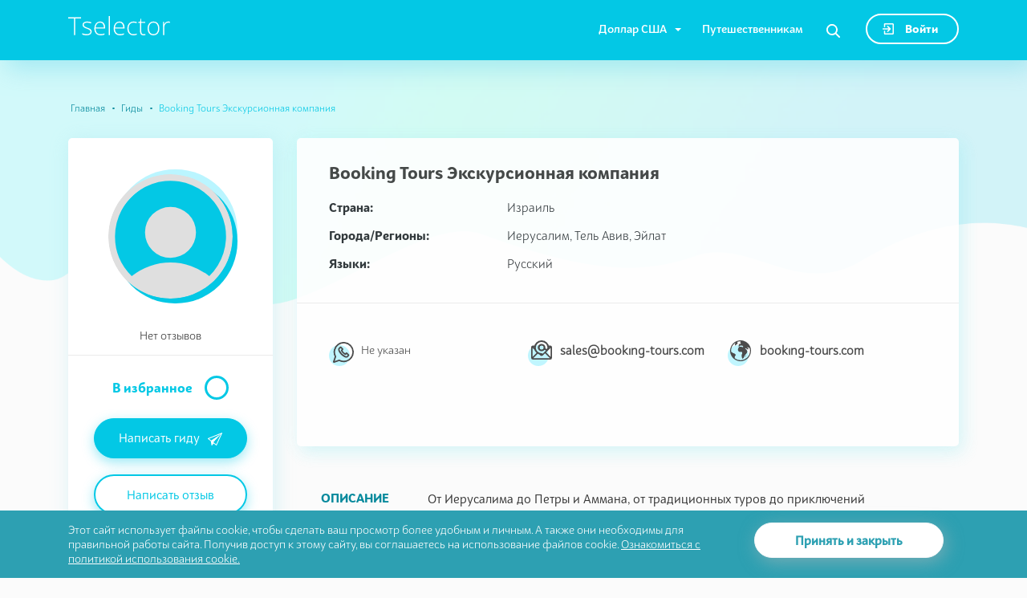

--- FILE ---
content_type: text/html; charset=UTF-8
request_url: https://ru.tselector.com/guides/booking-tours-ekskursionnaya-kompaniya-379
body_size: 6978
content:
<!DOCTYPE html>
<html lang="ru">
<head>
    <meta charset="UTF-8">
    <meta http-equiv="X-UA-Compatible" content="IE=edge">
    <meta name="viewport" content="width=device-width, initial-scale=1">
    <meta name="yandex-verification" content="5dfe6016124ca7e9" />
    <link rel="icon" href="/favicon.ico" type="images/x-icon" />
        <title>Booking Tours Экскурсионная компания в Израиле</title>
    <meta name="description" content="Экскурсии от Booking Tours Экскурсионной Компании в Иерусалиме, Теле Авиве, Эйлате на Русском в Израиле">
<meta property="og:locale" content="ru_RU">
<meta property="og:type" content="article">
<meta property="og:title" content="Booking Tours Экскурсионная компания в Израиле">
<meta property="og:description" content="Экскурсии от Booking Tours Экскурсионной Компании в Иерусалиме, Теле Авиве, Эйлате на Русском в Израиле">
<meta property="og:url" content="https://ru.tselector.com/guides/booking-tours-ekskursionnaya-kompaniya-379">
<meta property="og:image" content="https://ru.tselector.com/images/tselector-og.png">
<meta property="og:site_name" content="Tselector">
<meta name="csrf-param" content="_csrf-tselektor">
<meta name="csrf-token" content="cOeZqbng2viya-lNJjE-wyx1uF0H3E51EmvX8_t-G1wJgq7K74KSj9YKhy5uX3eaVCzeOT-rNic_X5CwnkxCaQ==">

<link href="https://ru.tselector.com/guides/guide" rel="canonical">
<link href="/css/guide-item.css" rel="stylesheet">    
</head>
<body>
<header id="header">
    
<div id="top-menu">
    <div class="container">
        <div class="row justify-content-between">
            <div class="logo">
                <a href="/">
                    <img src="/images/svg/icon-logo-top.svg" alt="" width="127" height="24" aria-label="Main page">
                </a>
            </div>
            <nav class="navbar navbar-expand-sm navbar-light">
                <a href="#" class="search mobile" data-toggle="modal" data-target="#modal-search" aria-controls="navbarNav" aria-expanded="false" aria-label="Toggle navigation"><svg xmlns="http://www.w3.org/2000/svg" width="16.99" height="16.94" viewBox="0 0 16.99 16.94">
    <path class="a" d="M16.71,15.39l-4.17-4.17A7,7,0,1,0,7,14a6.84,6.84,0,0,0,4.22-1.42l4.2,4.15a.93.93,0,0,0,.67.28,1,1,0,0,0,.68-.28A.94.94,0,0,0,16.71,15.39ZM7,12.1A5.11,5.11,0,0,1,3.39,3.38,5,5,0,0,1,7,1.89a5.1,5.1,0,0,1,3.61,1.49A5,5,0,0,1,12.1,7a5.14,5.14,0,0,1-1.49,3.61A5,5,0,0,1,7,12.1Z" transform="translate(-0.01 -0.06)"/>
</svg></a>
                <button class="navbar-toggler" type="button" data-toggle="collapse" data-target="#navbarNav" aria-controls="navbarNav" aria-expanded="false" aria-label="Toggle navigation">
                    <span class="navbar-toggler-icon"></span>
                </button>
                <div class="collapse navbar-collapse" id="navbarNav">
					<ul id="w2" class="navbar-nav nav"><li class="dropdown nav-item"><a class="dropdown-toggle nav-link" href="#" data-toggle="dropdown">Доллар США</a><div id="w3" class="dropdown-menu"><a class="dropdown-item" href="/change-currency/2">Евро</a>
<a class="dropdown-item" href="/change-currency/3">Рубли</a>
<a class="dropdown-item" href="/change-currency/7">Австралийский доллар</a></div></li>
<li class="nav-item"><a class="nav-link" href="/for-travelers">Путешественникам</a></li></ul>                    <button class="search" data-pjax="1" aria-label="Search"><svg xmlns="http://www.w3.org/2000/svg" width="16.99" height="16.94" viewBox="0 0 16.99 16.94">
    <path class="a" d="M16.71,15.39l-4.17-4.17A7,7,0,1,0,7,14a6.84,6.84,0,0,0,4.22-1.42l4.2,4.15a.93.93,0,0,0,.67.28,1,1,0,0,0,.68-.28A.94.94,0,0,0,16.71,15.39ZM7,12.1A5.11,5.11,0,0,1,3.39,3.38,5,5,0,0,1,7,1.89a5.1,5.1,0,0,1,3.61,1.49A5,5,0,0,1,12.1,7a5.14,5.14,0,0,1-1.49,3.61A5,5,0,0,1,7,12.1Z" transform="translate(-0.01 -0.06)"/>
</svg></button>
					                        <a class="btn btn-light login" href="/login"><svg xmlns="http://www.w3.org/2000/svg" width="14" height="14" viewBox="0 0 14 14">
    <path class="a"
          d="M3.2,4.08V1.68a2.54,2.54,0,0,1,0-.39l0,.21a.43.43,0,0,1,0-.14c0,.07-.06.13-.08.19a.75.75,0,0,1,.07-.12l-.12.16a.57.57,0,0,1,.11-.11L3,1.6l.12-.07L3,1.61a.48.48,0,0,1,.17-.05l-.21,0h9.75l-.21,0a.43.43,0,0,1,.16.05l-.18-.08.14.08-.16-.12a.47.47,0,0,1,.1.1l-.12-.16a.75.75,0,0,1,.07.12c0-.06-.05-.13-.08-.19a1,1,0,0,1,0,.14l0-.21a2.32,2.32,0,0,1,0,.37V12.58a.34.34,0,0,1,0,.1l0-.21a.57.57,0,0,1,0,.14c0-.06,0-.12.08-.19a.38.38,0,0,1-.09.15,1.83,1.83,0,0,0,.13-.16.52.52,0,0,1-.11.1l.16-.12-.14.08.19-.08-.15,0,.21,0H2.93l.21,0-.15,0,.19.08-.12-.07.16.13a.68.68,0,0,1-.12-.12l.12.16a1.09,1.09,0,0,1-.08-.15,1.08,1.08,0,0,0,.08.19.33.33,0,0,1,0-.14l0,.21a1.71,1.71,0,0,1,0-.32V9.92A.88.88,0,0,0,3,9.35a.83.83,0,0,0-.56-.23.79.79,0,0,0-.79.79h0v2.54a1.87,1.87,0,0,0,0,.53A1.45,1.45,0,0,0,3,14h9.55a1.58,1.58,0,0,0,.68-.16,1.24,1.24,0,0,0,.32-.23,1.07,1.07,0,0,0,.14-.16c0-.06.09-.12.13-.19a1.42,1.42,0,0,0,.17-.67V1.39A1.41,1.41,0,0,0,13,.05a2.19,2.19,0,0,0-.57,0H3a1.34,1.34,0,0,0-.4.07A1.66,1.66,0,0,0,2,.39,1.18,1.18,0,0,0,1.8.7a1.32,1.32,0,0,0-.15.39,7.8,7.8,0,0,0,0,1v2a.83.83,0,0,0,.23.56A.79.79,0,0,0,3,4.65a.88.88,0,0,0,.23-.57Zm2.57.42,1,1L8.45,7.19l.38.37V6.44l-1,1L6.15,9.13c-.13.12-.25.25-.38.38a.83.83,0,0,0-.23.56.78.78,0,0,0,.78.79h0a.79.79,0,0,0,.56-.23l1-1L9.57,7.94,10,7.56a.81.81,0,0,0,0-1.12l-1-1L7.27,3.75l-.38-.37a.8.8,0,0,0-.56-.24.84.84,0,0,0-.56.24.77.77,0,0,0-.23.56.83.83,0,0,0,.23.56Zm-5,3.3h8.6A.81.81,0,0,0,10.16,7a.8.8,0,0,0-.77-.76H.79a.83.83,0,0,0-.56.23A.79.79,0,0,0,0,7a.83.83,0,0,0,.23.56.79.79,0,0,0,.56.23h0Z"
          transform="translate(0 0)"/>
</svg> Войти</a>
					                </div>
            </nav>
        </div>
    </div>
	
	</div>








    </header>
    <main class="bg-minus-top guide" id="main">
        <div class="container">
            <div class="block-top-link">
				<nav aria-label="breadcrumb"><ol id="w0" class="breadcrumb"><li class="breadcrumb-item"><a href="/">Главная</a></li>
<li class="breadcrumb-item"><a href="/countries-guides">Гиды</a></li>
<li class="breadcrumb-item active" aria-current="page">Booking Tours Экскурсионная компания</li>
</ol></nav>				            </div>
            <article id="guide">
                <div class="row d-block">
                    <div class="left-column col-xl-3 col-md-4 float-md-left">
                        <div class="block-images">
                            <figure>
                                <div class="image">
                                    <div>
                                        <img src="/images/svg/icon-user-no-image.svg" alt="Booking Tours Экскурсионная компания">
                                    </div>
                                </div>
                                <figcaption>
                                    <div class="star-rating">
										                                            <div class="count-reviews">Нет отзывов</div>
										                                    </div>
                                </figcaption>
                            </figure>
							                                <div class="choose">
									<span class="wishlist" title="В избранное" data-role="hal_wishlist_button" data-url="/wishlist/element/add" data-action="add" data-in-list-css-class="active" data-item-id="299" data-model="frontend\modules\guide\models\Guides">В избранное</span>                                </div>
								                                    <button class="btn btn-primary write-guide">Написать гиду<svg height="22.02" viewBox="0 0 25.01 22.02" width="25.01" xmlns="http://www.w3.org/2000/svg">
    <defs>
        <style>
            .a {
            fill:#fff;
            }
        </style>
    </defs>
    <path class="a" d="M14.87,22,15,22a.7.7,0,0,0,.44-.37L24.93,1a.73.73,0,0,0-.3-.94.63.63,0,0,0-.52,0L.42,9.5a.71.71,0,0,0-.38.9.62.62,0,0,0,.23.32l5,4,1,6.73a.67.67,0,0,0,.75.58h0a.6.6,0,0,0,.38-.22l2.75-3.26,4.27,3.35A.62.62,0,0,0,14.87,22ZM9.71,16.48,22.88,2.09,5.93,13.43,2,10.36,22.88,2.09,14.51,20.24Z" transform="translate(0.01 0.02)"/>
</svg></button>
                                    <a class="btn btn-default write-review" href="/guides/booking-tours-ekskursionnaya-kompaniya-379/send-review">Написать отзыв</a>
															                        </div>
                    </div>
                    <div class="right-column col-xl-9 col-md-8 float-md-left">
                        <div class="block-data">
                            <div class="data">
                                <h1>
									Booking Tours Экскурсионная компания                                </h1>
                                <table class="table text">
									                                        <tr>
                                            <td class="title">Страна:</td>
                                            <td class="country">Израиль</td>
                                        </tr>
																		                                        <tr>
                                            <td class="title">Города/Регионы:</td>
                                            <td class="city">Иерусалим, Тель Авив, Эйлат</td>
                                        </tr>
																		                                        <tr>
                                            <td class="title">Языки:</td>
                                            <td class="language">Русский</td>
                                        </tr>
																		                                </table>
                            </div>
                            <div class="list-connections">
                                <div class="row">
                                    <div class="item-connection viber col-xl-4 col-md-6">
										                                            <span>Не указан</span>
										                                    </div>
																											                                    <div class="item-connection mail col-xl-4 col-md-6">
										<a href="mailto:sales@booking-tours.com">sales@booking-tours.com</a>                                    </div>
									                                        <div class="item-connection site col-xl-4 col-md-6">
											<a href="http://booking-tours.com" rel="noopener noreferrer nofollow" target="_blank">booking-tours.com</a>                                        </div>
									                                    <div class="item-connection soc-link col-xl-4 col-md-6">
																																								                                    </div>
                                </div>
                            </div>
                        </div>
                    </div>
                    <div class="clearfix d-xl-none d-lg-none"></div>
					                        <div class="col-xl-9 col-lg-8 float-lg-left col-md-12">
                            <div class="description">
                                <div class="row">
                                    <div class="title col-md-2">
                                        <h2>Описание</h2>
                                    </div>
									                                    <div class="text  col-md-10"><p>От Иерусалима до Петры и Аммана, от традиционных туров до приключений</p>
</div>
									                                </div>
                            </div>
                        </div>
					                </div>
                <div class="clearfix"></div>
                <div class="list-excursions">
					<div id="w1" class="row"><div class="d-none">По указанным параметрам экскурсий не найдено.</div></div>                </div>
                <div class="clearfix"></div>
                <section id="main-list-reviews">
                    <div class="title-block clearfix">
                        <h2>Отзывы</h2>
						                    </div>
					<div class="not-list">У этого гида пока нет отзывов.</div>                </section>
            </article>
        </div>
    </main>


<footer id="footer">
    <div class="container" itemscope itemtype="https://www.schema.org/SiteNavigationElement">
        <div class="row">
            <div class="col-lg-2 col-md-3 col-sm-4 col-5">
                <div class="h3">Разделы</div>
				<ul id="w4" class="navbar-nav nav"><li class="nav-item" itemprop="name"><a class="nav-link" href="/" itemprop="url">Главная</a></li>
<li class="nav-item" itemprop="name"><a class="nav-link" href="/for-travelers" itemprop="url">Путешественникам</a></li>
<li class="nav-item" itemprop="name"><a class="nav-link" href="/for-guides" itemprop="url">Гидам</a></li>
<li class="nav-item" itemprop="name"><a class="nav-link" href="/guides/register?type=is_guide" itemprop="url">Зарегистрироваться как гид</a></li></ul>            </div>
            <div class="col-lg-2 col-md-3 col-sm-4 col-7">
                <div class="h3">О ПРОЕКТЕ</div>
				<ul id="w5" class="navbar-nav nav"><li class="nav-item" itemprop="name"><a class="nav-link" href="/about" itemprop="url">О проекте</a></li>
<li class="support nav-item"><a class="nav-link" href="#">Связаться с нами</a></li>
<li class="nav-item" itemprop="name"><a class="nav-link" href="/faq" itemprop="url">Вопросы</a></li></ul>            </div>
            <div class="col-sm-4 text-sm-right ml-md-auto order-sm-last order-first">
                <div class="footer-logo">
                    <a href="/">
                        <img src="/images/svg/icon-logo-footer.svg" alt="" width="159" height="30" aria-label="Main page">
                    </a>
                </div>
                <div class="soc-link">
                    <div class="h3">Мы в соцсетях</div>
                    <a href="https://www.facebook.com/travelselector" target="_blank" rel="noreferrer" aria-label="We are in the facebook"><svg xmlns="http://www.w3.org/2000/svg" width="11.8" height="22" viewBox="0 0 11.8 22">
    <path class="a" d="M12,1H9.1A5,5,0,0,0,3.8,6.4V8.9H1a.43.43,0,0,0-.4.4V13a.43.43,0,0,0,.4.4H3.9v9.1c-.1.3.1.5.4.5H8a.43.43,0,0,0,.4-.4V13.5h3.3a.43.43,0,0,0,.4-.4V9.3a.43.43,0,0,0-.4-.4H8.5V6.8c0-1,.2-1.5,1.6-1.5H12a.43.43,0,0,0,.4-.4V1.4A.37.37,0,0,0,12,1Z" transform="translate(-0.6 -1)"/>
</svg>
</a>
                    <a href="https://www.instagram.com/_tselector.com_" target="_blank" rel="noreferrer" aria-label="We are in the instagram"><svg xmlns="http://www.w3.org/2000/svg" width="22" height="22" viewBox="0 0 22 22">
    <path class="a" d="M16.9,1H7A6,6,0,0,0,1,7v9.9A6.1,6.1,0,0,0,7,23h9.9A6.12,6.12,0,0,0,23,16.9V7A6.1,6.1,0,0,0,16.9,1ZM21,16.9A4.06,4.06,0,0,1,16.9,21H7a4.06,4.06,0,0,1-4.1-4.1V7A4.06,4.06,0,0,1,7,2.9h9.9A4.12,4.12,0,0,1,21,7Z" transform="translate(-1 -1)"/>
    <path class="a" d="M11.9,6.3A5.61,5.61,0,0,0,6.3,12,5.68,5.68,0,0,0,12,17.6,5.59,5.59,0,0,0,17.6,12a5.7,5.7,0,0,0-5.7-5.7Zm0,9.4A3.69,3.69,0,0,1,8.2,12a3.63,3.63,0,0,1,3.7-3.7A3.63,3.63,0,0,1,15.6,12,3.63,3.63,0,0,1,11.9,15.7Z" transform="translate(-1 -1)"/>
    <path class="a" d="M17.9,4.6A1.37,1.37,0,0,0,16.5,6a1.4,1.4,0,0,0,2.8,0,1.28,1.28,0,0,0-.4-1A1.78,1.78,0,0,0,17.9,4.6Z" transform="translate(-1 -1)"/>
</svg>
</a>
                    <a href="https://vk.com/tselector" target="_blank" rel="noreferrer" aria-label="We are in the vkontacte"><svg xmlns="http://www.w3.org/2000/svg" width="21.91" height="12.64" viewBox="0 0 21.91 12.64">
    <path class="a"
          d="M22.9,11.9l-.1-.1a8.81,8.81,0,0,0-2.2-2.5h0l-.9-.9a1,1,0,0,1-.2-.9,13,13,0,0,1,1-1.5l.7-1c1.3-1.8,1.8-3,1.7-3.5l-.1-.1a.52.52,0,0,0-.4-.2H18l-.1.1c0,.1-.1.1-.1.2-.4.9-.8,1.8-1.3,2.7-.2.4-.5.8-.7,1.2s-.4.5-.6.8l-.4.4a.37.37,0,0,1-.3.1h-.2q-.3-.15-.3-.3a.75.75,0,0,1-.1-.5V1.5c0-.1-.1-.3-.1-.4s-.1-.2-.2-.3-.3-.1-.4-.2A3.81,3.81,0,0,0,11.7.5,6.72,6.72,0,0,0,8.9.8a2.74,2.74,0,0,0-.5.4c-.2.2-.2.3-.1.3a1.39,1.39,0,0,1,1,.5l.1.1c.1.2.1.3.2.5a2.49,2.49,0,0,1,.1.8V4.8c0,.4-.1.7-.1.9a.76.76,0,0,1-.2.5.35.35,0,0,1-.1.2h0c-.2.3-.3.3-.4.3a.76.76,0,0,1-.4-.2A1,1,0,0,1,8,6.1a5.55,5.55,0,0,1-.6-.8,6.66,6.66,0,0,1-.6-1.2l-.2-.3c-.1-.2-.3-.5-.5-.9s-.3-.8-.5-1.2c0-.2-.1-.3-.3-.4V1.2c-.1,0-.1-.1-.2-.1H1.7a.62.62,0,0,0-.7.2v.3a.37.37,0,0,0,.1.3A29.17,29.17,0,0,0,2.5,5,22.11,22.11,0,0,0,3.9,7.4c.4.6.8,1.2,1.2,1.7s.7.9.8,1l.3.3.3.3c.3.2.5.5.8.7a8.34,8.34,0,0,0,1.2.8,4.71,4.71,0,0,0,1.5.6,4.68,4.68,0,0,0,1.7.2H13a1.42,1.42,0,0,0,.6-.2v-.1c0-.1.1-.1.1-.2v-.3a2.77,2.77,0,0,1,.1-.9,1.42,1.42,0,0,1,.2-.6c.1-.1.1-.2.2-.3l.2-.2h.1c.2,0,.5,0,.6.2a2.34,2.34,0,0,1,.7.7,6.47,6.47,0,0,0,.8.9,2.7,2.7,0,0,0,.8.7l.2.1a1.42,1.42,0,0,0,.6.2,1.27,1.27,0,0,0,.6.1h2.9a1.7,1.7,0,0,0,.7-.1l.3-.3v-.4A.4.4,0,0,0,22.9,11.9Z"
          transform="translate(-1 -0.46)"/>
</svg>
</a>
                </div>
            </div>
        </div>
        <div class="copyright row">
            <div class="privacy col-md-8">
                <meta itemprop="name" content="Пользовательское соглашение"/>
                <a href="/impressum" itemprop="url">Пользовательское соглашение</a>
                <span>|</span>
                <meta itemprop="name" content="Политика Конфиденциальности"/>
                <a href="/privacy-policy" itemprop="url">Политика Конфиденциальности</a>
            </div>
            <div class="text-copyr text-md-right col-md-4">© Tselector Все права защищены</div>
        </div>
    </div>
</footer>

<div id="block-modal"></div>
<!-- Yandex.Metrika counter -->
    <script>
        (function (m, e, t, r, i, k, a) {
            m[i] = m[i] || function () {
                (m[i].a = m[i].a || []).push(arguments)
            };
            m[i].l = 1 * new Date();
            k = e.createElement(t), a = e.getElementsByTagName(t)[0], k.async = 1, k.src = r, a.parentNode.insertBefore(k, a)
        })
        (window, document, "script", "https://mc.yandex.ru/metrika/tag.js", "ym");
        
        ym(26380920, "init", {
            clickmap           : true,
            trackLinks         : true,
            accurateTrackBounce: true,
            webvisor           : true,
            ecommerce          : "dataLayer"
        });
    </script>
    <!-- /Yandex.Metrika counter -->


    <!-- Google Analytics -->
    <script async src="https://www.googletagmanager.com/gtag/js?id=UA-55241357-1"></script>
    <script>
        window.dataLayer = window.dataLayer || [];
        
        function gtag() {
            dataLayer.push(arguments);
        }
        
        gtag('js', new Date());
        
        gtag('config', 'UA-55241357-1');
    </script>
    <!-- /Google Analytics -->
    <script type="application/ld+json">[{"@context":"https://schema.org","@type":"BreadcrumbList","itemListElement":[{"@type":"ListItem","position":1,"name":"Гиды","item":"https://ru.tselector.com/countries-guides"},{"@type":"ListItem","position":2,"name":"Booking Tours Экскурсионная компания в Израиле"}]},{"@context":"https://schema.org","@type":"Organization","image":null,"url":"https://ru.tselector.com/guides/booking-tours-ekskursionnaya-kompaniya-379","name":"Booking Tours Экскурсионная компания в Израиле","description":"Экскурсии от Booking Tours Экскурсионной Компании в Иерусалиме, Теле Авиве, Эйлате на Русском в Израиле","email":"mailto:sales@booking-tours.com","jobTitle":"Guide","telephone":null,"owns":[]},{"@context":"https://schema.org","@type":"Organization","url":"https://ru.tselector.com","logo":"https://ru.tselector.com/images/tselector-og.png"}]</script><!--[if lte IE9]>
<script src="https://oss.maxcdn.com/html5shiv/3.7.2/html5shiv.min.js"></script>
<![endif]-->
<!--[if lte IE9]>
<script src="https://oss.maxcdn.com/respond/1.4.2/respond.min.js"></script>
<![endif]-->
<script src="/js/guide-item.js"></script>
<script>jQuery(function ($) {
wishlist.anchor = {"active":"\u0412 \u0438\u0437\u0431\u0440\u0430\u043d\u043d\u043e\u043c","unactive":"\u0412 \u0438\u0437\u0431\u0440\u0430\u043d\u043d\u043e\u0435","activeTitle":"\u0412 \u0438\u0437\u0431\u0440\u0430\u043d\u043d\u043e\u043c","unactiveTitle":"\u0412 \u0438\u0437\u0431\u0440\u0430\u043d\u043d\u043e\u0435"}

  $("#guide").on("click", ".expand", function () {
    var textBlock = $(this).parent().siblings(".text");
  
    textBlock.toggleClass("shadow-in");
    $(this).toggleClass("expanded").find("span").text(function (i, textLink) {
      return textLink === "Развернуть" ? "Свернуть" : "Развернуть";
    });
    return false;
  })
  
  $("#filters").on("change",".checkbox-point", function() {
    $("#filters form").submit();
  });

  $("#guide .block-images .write-guide").on("click", function() {
   $.pjax.reload({container: "#block-modal", url:"/messages/write-guide/299", pushState: false, replace: false, "timeout" : 10000});
  });
  
/*  $("#guide .block-images .write-review").on("click", function() {
   $.pjax.reload({container: "#block-modal", url:"/modals/review-guide?guide_id=299", pushState: false, replace: false, "timeout" : 10000});
  });*/


    if($('.read-rating').length){
        $('.read-rating').rating({"theme":"","min":0,"max":5,"stars":5,"size":"xs","showClear":false,"showCaptionAsTitle":false,"defaultCaption":"{rating}","clearCaption":0,"readonly":true,"emptyStar":"<span class=\"icon-star empty\"></span>","filledStar":"<span class=\"icon-star filled\"></span>","starCaptions":function(val){return val > 0 ? val.toFixed(1): 0}});
    }

    /*$('.list-reviews').on('infinitescroll:afterRetrieve', function(){
        $('.read-rating').rating({"theme":"","min":0,"max":5,"stars":5,"size":"xs","showClear":false,"showCaptionAsTitle":false,"defaultCaption":"{rating}","clearCaption":0,"readonly":true,"emptyStar":"<span class=\"icon-star empty\"></span>","filledStar":"<span class=\"icon-star filled\"></span>","starCaptions":function(val){return val > 0 ? val.toFixed(1): 0}});
    });*/
    
    $('#main-list-reviews .list-reviews').on('loadMore:afterInsert', function(){
        $('.read-rating').rating({"theme":"","min":0,"max":5,"stars":5,"size":"xs","showClear":false,"showCaptionAsTitle":false,"defaultCaption":"{rating}","clearCaption":0,"readonly":true,"emptyStar":"<span class=\"icon-star empty\"></span>","filledStar":"<span class=\"icon-star filled\"></span>","starCaptions":function(val){return val > 0 ? val.toFixed(1): 0}});
    })

    $(document).on('pjax:end', function(event, data, status, xhr, options) {
        if($('.read-rating').length){
            $('.read-rating').rating({"theme":"","min":0,"max":5,"stars":5,"size":"xs","showClear":false,"showCaptionAsTitle":false,"defaultCaption":"{rating}","clearCaption":0,"readonly":true,"emptyStar":"<span class=\"icon-star empty\"></span>","filledStar":"<span class=\"icon-star filled\"></span>","starCaptions":function(val){return val > 0 ? val.toFixed(1): 0}});
        }
        $('.list-reviews').on('infinitescroll:afterRetrieve', function(){
            $('.read-rating').rating({"theme":"","min":0,"max":5,"stars":5,"size":"xs","showClear":false,"showCaptionAsTitle":false,"defaultCaption":"{rating}","clearCaption":0,"readonly":true,"emptyStar":"<span class=\"icon-star empty\"></span>","filledStar":"<span class=\"icon-star filled\"></span>","starCaptions":function(val){return val > 0 ? val.toFixed(1): 0}});
        });
    });

    $('.guide-photo').on('click', function() {
        var car_id = $(this).data('car');
        $.pjax.reload({container: '#block-modal', url:'/guide-cars/'+car_id, pushState: false, replace: false, 'timeout' : 10000});
    });

    $('.list-excursions').on('loadMore:afterInsert', function(){
})


$("#top-menu .search").on("click", function() {
 $.pjax.reload({container: "#block-modal", url:"/modal-search", pushState: false, replace: false, "timeout" : 10000});
});


            yii.confirm = function (message, okCallback, cancelCallback) {
            Swal.fire({
                html: message,
                icon: 'warning',
                showCancelButton: true,
                closeOnConfirm: true,
                allowOutsideClick: false,
                customClass:{
                    confirmButton: 'btn btn-primary',
                    cancelButton: 'btn btn-default'
                },
                buttonsStyling: false
            }).then((result) => {
                    if(result.isConfirmed) {
                        okCallback();
                    }
                    else if (result.isDismissed) {
                        cancelCallback();
                    }
                }
            );
};

$("#footer .support").on("click", "a", function() {
   $.pjax.reload({container: "#block-modal", url:"/support", pushState: false, replace: false, "timeout" : 10000});
   return false;
  });

});</script></body>
</html>


--- FILE ---
content_type: image/svg+xml
request_url: https://ru.tselector.com/css/img/icon-earth.svg
body_size: 828
content:
<svg xmlns="http://www.w3.org/2000/svg" width="25.98" height="25.97" viewBox="0 0 25.98 25.97"><path d="M18.97 19.13a2.78 2.78 0 00-.21.5c-.09.24-.19.6-.33 1.08a1.57 1.57 0 00.68-.67c.28-.49.44-.74.46-.77v-.62l-.3.24zM22.16 3.8a13 13 0 103.81 9.19 12.54 12.54 0 00-3.81-9.19zm-.87 17.51a11.78 11.78 0 01-15.6.94c0-.52.1-1.21.16-2.05a2.1 2.1 0 01.58-1.05 1.91 1.91 0 00.54-1.07 2 2 0 00-1.07-1.25 4.22 4.22 0 00-1.51-.76 3.75 3.75 0 01-1.42-.67l-1.27-1h-.42a13.55 13.55 0 01-.08-1.41 11.36 11.36 0 013.44-8.32 12.57 12.57 0 012-1.63c-.1.23-.21.55-.35.94a6.59 6.59 0 00-.45 1.73.92.92 0 00.07.4 2.05 2.05 0 00.34.38 6.61 6.61 0 011.22-1c.25-.15.56-.33 1-.54a1.49 1.49 0 00.6-.62 2.74 2.74 0 00.22-1.23 1 1 0 00-.21-.63 4.74 4.74 0 01-.41-.48 11.9 11.9 0 014.3-.76h.49a1.73 1.73 0 00-.49.46 3.81 3.81 0 00-.6 1.19.58.58 0 01.71.14.7.7 0 01.22.48 1 1 0 01-.61.93 2.47 2.47 0 01-1 .2 1.78 1.78 0 00-.51-.1.4.4 0 00-.43.34.49.49 0 000 .12 1.67 1.67 0 00.11.44 1.65 1.65 0 01.1.44 1.22 1.22 0 01-.31.62 1.49 1.49 0 00-.31.51.54.54 0 00.21.42.8.8 0 00.57.2.76.76 0 00.41-.15 4.27 4.27 0 00.38-.36 3.44 3.44 0 011.32-.83.82.82 0 00.35.43 1.42 1.42 0 00.48.19 1.56 1.56 0 01.14-.48.94.94 0 01.37 0 2.09 2.09 0 011.05.52 1.45 1.45 0 01.72 1 1 1 0 01-.62.56 5.15 5.15 0 01-1.29-.3 4.88 4.88 0 00-1.46-.31 4.7 4.7 0 00-1 .1c-.39.1-.67.18-.86.25a7.76 7.76 0 00-.76 1.27 5.33 5.33 0 00-.64 2.35 2.56 2.56 0 00.83 1.8 2.46 2.46 0 001.75.82 2 2 0 00.72-.15 2 2 0 01.73-.16 1.2 1.2 0 011 .62 2.08 2.08 0 01.31 1.08 4.35 4.35 0 01-.37 1.55 4.35 4.35 0 00-.38 1.57 14.5 14.5 0 00.23 1.59 9.41 9.41 0 00.61 2.27 2 2 0 001.21-.48 2.85 2.85 0 00.68-1c.23-.57.4-1 .53-1.32a6.12 6.12 0 01.78-1.39 9.1 9.1 0 01.66-.73c.41-.44.74-.82 1-1.15a4.65 4.65 0 001.33-2.61 3.37 3.37 0 00-1-2.38l-.85-.8a4.27 4.27 0 01-.75-.89v-.52a7.61 7.61 0 011.91 1l1.29.79a.79.79 0 00.62-.3.74.74 0 00.2-.47 1.09 1.09 0 00-.16-.64 1.48 1.48 0 00-.4-.35 3.27 3.27 0 01-.48-.35 1.64 1.64 0 01-.4-.67.09.09 0 00.1-.07 10.44 10.44 0 011.65.59l1.2.55a12.3 12.3 0 01.48 3.33 11.3 11.3 0 01-3.45 8.31z" fill="#383838"/></svg>